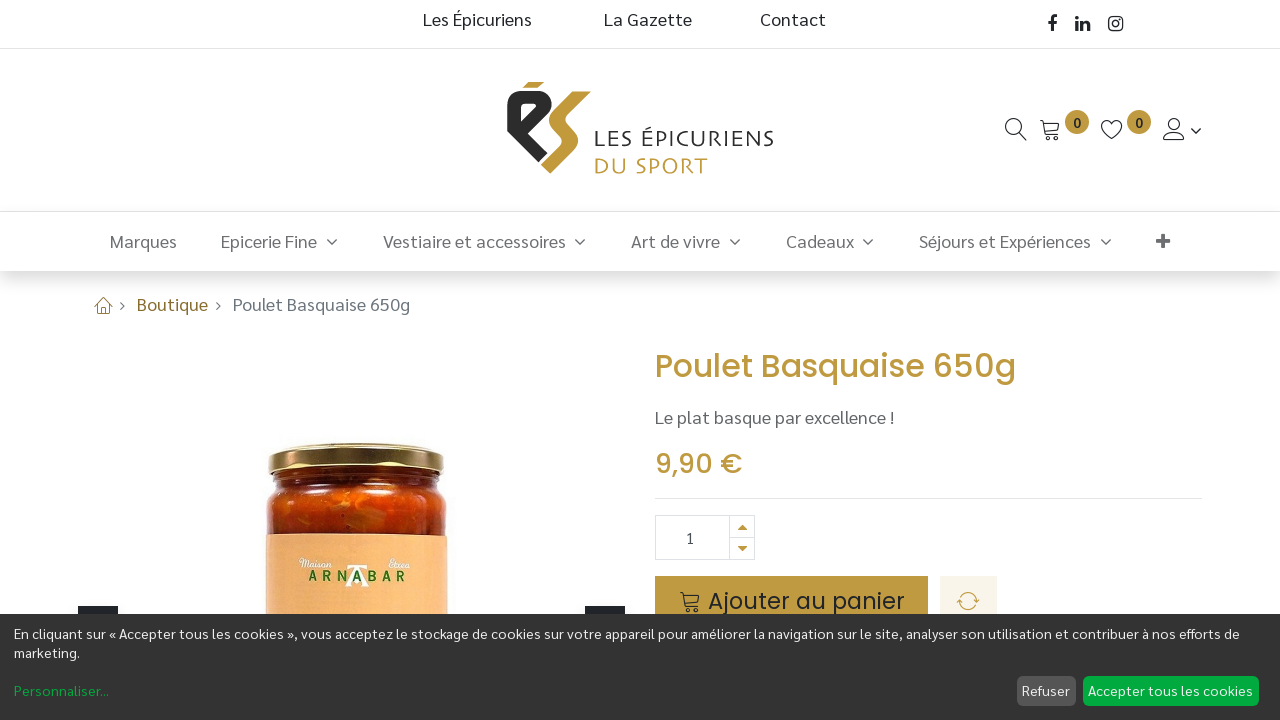

--- FILE ---
content_type: text/html; charset=utf-8
request_url: https://www.les-epicuriens-du-sport.com/shop/12-16204-poulet-basquaise-650g-2969
body_size: 168346
content:

  
  
  
  <!DOCTYPE html>
        
    
            
        
  <html lang="fr-FR" data-website-id="1" data-oe-company-name="Les épicuriens du sport">
            
    
      
      
      
      
        
      
    
    
  <head>
                <meta charset="utf-8"/>
                <meta http-equiv="X-UA-Compatible" content="IE=edge,chrome=1"/>
            <meta name="viewport" content="width=device-width, initial-scale=1, user-scalable=no"/>
    <meta name="generator" content="Odoo"/>
    
    
    
    
    
    
    <meta name="description" content="Le plat basque par excellence ! "/>
    
    
      
      
      
      
        
          
            <meta property="og:type" content="website"/>
          
        
          
            <meta property="og:title" content="Poulet Basquaise 650g"/>
          
        
          
            <meta property="og:site_name" content="Les épicuriens du sport"/>
          
        
          
            <meta property="og:url" content="https://www.les-epicuriens-du-sport.com/shop/12-16204-poulet-basquaise-650g-2969"/>
          
        
          
            <meta property="og:image" content="https://www.les-epicuriens-du-sport.com/web/image/product.template/2969/image_1024?unique=0f83b63"/>
          
        
          
            <meta property="og:description" content="Le plat basque par excellence ! "/>
          
        
      
      
      
      
        
          <meta name="twitter:card" content="summary_large_image"/>
        
          <meta name="twitter:title" content="Poulet Basquaise 650g"/>
        
          <meta name="twitter:image" content="https://www.les-epicuriens-du-sport.com/web/image/product.template/2969/image_1024?unique=0f83b63"/>
        
          <meta name="twitter:description" content="Le plat basque par excellence ! "/>
        
      
    
    
      
      
    
    <link rel="canonical" href="https://www.les-epicuriens-du-sport.com/shop/12-16204-poulet-basquaise-650g-2969"/>
    <link rel="preconnect" href="https://fonts.gstatic.com/" crossorigin=""/>
  
        

                <title>
        Poulet Basquaise 650g | 
        Les épicuriens du sport
      </title>
                <link type="image/x-icon" rel="shortcut icon" href="/web/image/website/1/favicon?unique=561cff4"/>
            <link rel="preload" href="/web/static/lib/fontawesome/fonts/fontawesome-webfont.woff2?v=4.7.0" as="font" crossorigin=""/>
            <link type="text/css" rel="stylesheet" href="/web/content/75381-22997bf/1/web.assets_common.css" data-asset-xmlid="web.assets_common" data-asset-version="22997bf"/>
            <link rel="manifest" href="/pwa/1/manifest.json"/>
            <link rel="apple-touch-icon" sizes="192x192" href="/web/image/website/1/dr_pwa_icon_192/192x192"/>
            <link rel="preload" href="/theme_prime/static/lib/Droggol-Pack-v1.0/fonts/Droggol-Pack.ttf?4iwoe7" as="font" crossorigin=""/>
            <link type="text/css" rel="stylesheet" href="/web/content/75382-a257e99/1/web.assets_frontend.css" data-asset-xmlid="web.assets_frontend" data-asset-version="a257e99"/>
    
  
        

                <script id="web.layout.odooscript" type="text/javascript">
                    var odoo = {
                        csrf_token: "9b3031914971dba6ee894cf311c69a66cb8c066do1800563384",
                        debug: "",
                    };
                </script>
            <script type="text/javascript">
                odoo.dr_theme_config = {"bool_enable_ajax_load": true, "bool_show_bottom_bar_onscroll": false, "bool_display_bottom_bar": false, "bool_mobile_filters": true, "json_zoom": {"zoom_enabled": true, "zoom_factor": 2, "disable_small": true}, "json_category_pills": {"enable": true, "enable_child": true, "hide_desktop": true, "show_title": false, "style": 3}, "json_grid_product": {"show_color_preview": true, "show_quick_view": false, "show_similar_products": true, "show_rating": true}, "json_shop_filters": {"in_sidebar": false, "collapsible": true, "show_category_count": true, "show_attrib_count": false, "hide_attrib_value": true, "show_price_range_filter": true, "price_range_display_type": "pricelist", "show_rating_filter": false, "show_brand_search": true, "show_labels_search": false, "show_tags_search": false, "brands_style": 1, "tags_style": 1}, "bool_sticky_add_to_cart": true, "bool_general_show_category_search": true, "json_general_language_pricelist_selector": {"hide_country_flag": true}, "json_brands_page": {"disable_brands_grouping": false}, "cart_flow": "notification", "json_bottom_bar_config": ["tp_home", "tp_search", "tp_wishlist", "tp_offer", "tp_brands", "tp_category", "tp_orders"], "theme_installed": true, "pwa_active": false, "bool_product_offers": true, "is_public_user": true};
            </script>
        
            <script type="text/javascript">
                odoo.session_info = {"is_admin": false, "is_system": false, "is_website_user": true, "user_id": false, "is_frontend": true, "translationURL": "/website/translations", "cache_hashes": {"translations": "ff85d0cc20010f36934742e4f1b74e8c17966384"}, "lang_url_code": "fr"};
                if (!/(^|;\s)tz=/.test(document.cookie)) {
                    const userTZ = Intl.DateTimeFormat().resolvedOptions().timeZone;
                    document.cookie = `tz=${userTZ}; path=/`;
                }
            </script>
            
            <script type="text/javascript">
                    window.klaroDefault = {};
                
                    window.klaroDefault.privacyPolicy = '/cookie-policy';
                
                    window.klaroDefault.domainPath = '/';
                
                    window.klaroDefault.domain = 'les-epicuriens-du-sport.com';
                
            </script>
        <script defer="defer" type="text/javascript" src="/web/content/73881-a9e7572/1/web.assets_common_minimal_js.js" data-asset-xmlid="web.assets_common_minimal_js" data-asset-version="a9e7572"></script>
            <script defer="defer" type="text/javascript" src="/web/content/73882-05c0e81/1/web.assets_frontend_minimal_js.js" data-asset-xmlid="web.assets_frontend_minimal_js" data-asset-version="05c0e81"></script>
            
        
    
            <script defer="defer" type="text/javascript" data-src="/web/content/75384-6972d45/1/web.assets_common_lazy.js" data-asset-xmlid="web.assets_common_lazy" data-asset-version="6972d45"></script>
            <meta name="theme-color" content="#FFFFFF"/>
            <meta name="mobile-web-app-capable" content="yes"/>
            <meta name="apple-mobile-web-app-title" content="Les Ã©picuriens du sport"/>
            <meta name="apple-mobile-web-app-capable" content="yes"/>
            <meta name="apple-mobile-web-app-status-bar-style" content="default"/>
            <script defer="defer" type="text/javascript" data-src="/web/content/75385-b35bf79/1/web.assets_frontend_lazy.js" data-asset-xmlid="web.assets_frontend_lazy" data-asset-version="b35bf79"></script>
    
  
        

                
            
        
    </head>
            
            <script>(function(w,d,s,l,i){w[l]=w[l]||[];w[l].push({'gtm.start':
                new Date().getTime(),event:'gtm.js'});var f=d.getElementsByTagName(s)[0],
                j=d.createElement(s),dl=l!='dataLayer'?'&l='+l:'';j.async=true;j.src=
                'https://www.googletagmanager.com/gtm.js?id='+i+dl;f.parentNode.insertBefore(j,f);
                })(window,document,'script','dataLayer','GTM-W3L7WBX');</script>
             
        
            <body class="">
                
    
  
            
            
        
            
            	
        <section id="sh_website_popup_modal_tmpl_1_style">
            
        </section>
    
            	
            	
            	
            	
            	            	
            
        <div id="wrapwrap" class="   ">
                
            
            
        <header id="top" data-anchor="true" data-name="Header" class=" ">
                    <div class="tp-preheader">
      <div class="container">
        <div class="row justify-content-lg-between justify-content-center align-items-center">
          <div class="col-auto py-2 d-none d-lg-block">
            
        
        
        
        
        
        

        
    
          </div>
          <div class="col-auto py-2 d-none d-lg-block">
            
          </div>
          <div class="col-auto py-2 d-none d-lg-block pb0 pt4 col-lg-6">
            <ul class="list-inline mb-0">
              <p>&nbsp; &nbsp; &nbsp; &nbsp; &nbsp; &nbsp; &nbsp; &nbsp; &nbsp;<a href="/les-epicuriens" data-original-title="" title="">Les Épicuriens</a>&nbsp; &nbsp; &nbsp; &nbsp; &nbsp; &nbsp; &nbsp; &nbsp; &nbsp;&nbsp;<a href="/la-gazette" data-original-title="" title="" aria-describedby="tooltip29400">La Gazette&nbsp;</a>&nbsp; &nbsp; &nbsp; &nbsp; &nbsp; &nbsp; &nbsp; &nbsp;&nbsp;<font style="font-size: 18px;"><a href="/contactez-nous" data-original-title="" title="">Contact</a>&nbsp;&nbsp;&nbsp;&nbsp;&nbsp;&nbsp;&nbsp;&nbsp; &nbsp; &nbsp; &nbsp;&nbsp;&nbsp; </font><a href="/les-epicuriens" data-original-title="" title="" aria-describedby="tooltip963960"><font style="font-size: 18px;" data-original-title="" title="" aria-describedby="tooltip318987">&nbsp;</font></a></p>
            </ul>
          </div>
          <div class="col-auto py-2 col-lg-2">
            <div class="s_share no_icon_color" data-name="Social Media">
              <a href="https://www.facebook.com/Les-Epicuriens-du-sport-111729234676398" class="s_share_facebook" target="_blank" data-original-title="" title="" aria-describedby="tooltip570102">
                <i class="fa fa-facebook m-1" data-original-title="" title="" aria-describedby="tooltip832293"></i>
              </a>
              <a href="https://www.linkedin.com/company/les-epicuriens-du-sport" class="s_share_linkedin" target="_blank">
                <i class="fa fa-linkedin m-1" data-original-title="" title="" aria-describedby="tooltip292515"></i>
              </a>
              <a href="https://www.instagram.com/lesepicuriensdusport/?hl=fr" class="s_share_instagram" target="_blank" data-original-title="" title="" aria-describedby="tooltip237067">
                <i class="fa fa-instagram m-1"></i>
              </a>
            </div>
          </div>
        </div>
      </div>
    </div>
    <div class="tp-header">
      <div class="container">
        <div class="row justify-content-center justify-content-lg-between align-items-center">
          <div class="col-4 py-3 pb0 pt8">
            <div class="align-items-center media">
              <div class="media-body pl-3">
                <h5 class="mb-0">
                  <br/>
                </h5>
              </div>
            </div>
          </div>
          <div class="col-4 text-center py-3">
            
            
    <a href="/" class="navbar-brand logo d-none d-lg-inline-block mx-auto">
            <span role="img" aria-label="Logo of Les épicuriens du sport" title="Les épicuriens du sport"><img src="/web/image/website/1/logo/Les%20%C3%A9picuriens%20du%20sport?unique=561cff4" class="img img-fluid" alt="Les épicuriens du sport" loading="lazy"/></span>
        </a>
    

          </div>
          <div class="col-4 py-3 text-right">
            <ul class="list-inline m-0 tp-account-info">
              
        <li class="list-inline-item">
            <a href="#" class="tp-search-sidebar-action" data-placement="bottom" aria-label="Recherche" data-search="">
                <i class="dri dri-search o_not_editable"></i>
            </a>
            
        </li>

        
        <li class="list-inline-item">
            <a class="o_wsale_my_cart tp-cart-sidebar-action" href="/shop/cart">
                <i class="dri dri-cart o_not_editable"></i>
                <sup class="my_cart_quantity badge badge-primary mb-0 font-weight-bold" data-order-id="">0</sup>
            </a>
            
        </li>

        
        <li class="list-inline-item">
            <a class="o_wsale_my_wish" href="/shop/wishlist">
                <i class="dri dri-wishlist o_not_editable"></i>
                <sup class="my_wish_quantity o_animate_blink badge badge-primary">0</sup>
            </a>
            
        </li>

        
        <li class="list-inline-item o_not_editable ">
            <div class="dropdown">
                <a href="#" class="dropdown-toggle" data-toggle="dropdown" aria-label="Informations de Compte"><i class="dri dri-user "></i></a>
                
                <div class="dropdown-menu dropdown-menu-right" role="menu">
                    <div class="dropdown-header">Invité (e)</div>
                    <a href="/web/login" role="menuitem" class="dropdown-item">Connexion</a>
                    <div class="dropdown-divider"></div>
                    <a href="/shop/cart" role="menuitem" class="dropdown-item">Mon Panier</a>
                    <a href="/shop/wishlist" role="menuitem" class="dropdown-item">Liste de Souhaits (<span class="tp-wishlist-counter">0</span>)</a>
                </div>
            </div>
            
        </li>
    
    
            </ul>
          </div>
        </div>
      </div>
    </div>
    <nav data-name="Navbar" class="navbar navbar-expand-lg navbar-light o_colored_level o_cc shadow-sm">
      <div id="top_menu_container" class="container justify-content-between">
        
        
        <button class="navbar-toggler tp-navbar-toggler collapsed" type="button" data-toggle="collapse" aria-label="Menu" data-target="#top_menu_collapse">
            <span class="icon-bar top-bar o_not_editable"></span>
            <span class="icon-bar middle-bar o_not_editable"></span>
            <span class="icon-bar bottom-bar o_not_editable"></span>
        </button>
    
        
        
    <a href="/" class="navbar-brand logo d-lg-none o_offcanvas_logo_container">
            <span role="img" aria-label="Logo of Les épicuriens du sport" title="Les épicuriens du sport"><img src="/web/image/website/1/logo/Les%20%C3%A9picuriens%20du%20sport?unique=561cff4" class="img img-fluid" alt="Les épicuriens du sport" loading="lazy"/></span>
        </a>
    

        
        
        
        <div class="tp-account-info">
            <a class="o_wsale_my_cart tp-cart-sidebar-action d-lg-none" href="/shop/cart">
                <i class="dri dri-cart o_not_editable"></i>
                <sup class="my_cart_quantity badge badge-primary mb-0 font-weight-bold" data-order-id="">0</sup>
            </a>
        </div>
    
        
        <div id="top_menu_collapse" class="collapse navbar-collapse order-last order-lg-0">
          
    <ul id="top_menu" class="nav navbar-nav o_menu_loading flex-grow-1">
        
            
            
            
              
    
            
        
    <li class="nav-item">
        <a role="menuitem" href="/marques" class="nav-link ">
            
            
        <span>Marques</span>
            
        
        </a>
    </li>
    

            
              
    
            
        
    
    <li class="nav-item dropdown  position-static">
        <a data-toggle="dropdown" class="nav-link dropdown-toggle o_mega_menu_toggle" href="/epicerie-fine">
                    <span>Epicerie Fine</span>
                </a>
            <div data-name="Mega Menu" class="dropdown-menu o_mega_menu carlos_danger_31 dropdown-menu-left">

































































































































































































































































































































































































































































































































































































































































































































































































    

























































































































































































































































































































































































































































































<section class="s_mega_menu_8 tp-mega-menu o_colored_level undefined" data-snippet="s_mega_menu_8" data-name="Mega Menu - 8" style="">
        <div class="container">
          <div class="row">
            <div class="col-12 pt24 pb24 o_colored_level col-lg-3 d-none d-md-block" style="">
              <div class="position-relative tp-banner-block o_colored_level undefined oe_img_bg" style='background-image: url("/web/image/8678-56562724/Univers%20Gastro.png");' data-original-id="7961" data-original-src="/web/image/7961-372def03/Univers%20Gastro.png" data-mimetype="image/png" data-resize-width="1587">
                <div class="text-center tp-banner-text">
                  <h4 class="mb-1"><font style="color: rgb(18, 20, 22); font-size: 18px;">Gourmand &amp; Gouleyant </font><br></h4>
                  <a href="/gourmand-et-gouleyant" data-original-title="" title="" aria-describedby="tooltip195863" class="btn btn-fill-primary">Succombez à la tentation</a>
                </div>
              </div>
            </div>
            <div class="col-12 pt24 pb24 o_colored_level col-lg-9" style="">
              <div class="row">
                <div class="col-12 o_colored_level pt0 col-lg-2" style="">
                  <h6 class="mb-1" style=""><font face="Sarabun, Odoo Unicode Support Noto, sans-serif" color="#c09a41">Gastronomie</font></h6><h6 class="mb-1" style="color: rgb(33, 37, 41);"><font class="text-o-color-1"><div class="s_hr pt4 pb4" data-name="Separator" style='color: rgb(33, 37, 41); font-family: Sarabun, "Odoo Unicode Support Noto", sans-serif; font-size: 16px;'><hr class="border-primary w-50" style="width: 64.4097px;"></div><ul class="list-unstyled tp-megamenu-list-dark" style='color: rgb(33, 37, 41); font-family: Sarabun, "Odoo Unicode Support Noto", sans-serif; font-size: 16px;'></ul></font></h6>
                  <ul class="list-unstyled tp-megamenu-list-dark"><li><a href="/epicerie-fine-gastronomie-caviars" data-original-title="" title="" aria-describedby="tooltip953937" class="focus-visible">Caviars</a></li><li><font><ul class="list-unstyled tp-megamenu-list-dark" style="color: rgb(33, 37, 41);"><a href="/shop/category/epicerie-fine-gastronomie-truffes-205" class="focus-visible" data-original-title="" title="" aria-describedby="tooltip953937"></a><li><a href="/shop/category/epicerie-fine-gastronomie-truffes-205" class="focus-visible" data-original-title="" title="" aria-describedby="tooltip953937"></a><a href="/epicerie-fine-gastronomie-truffes">Truffes</a></li></ul></font></li><li><a href="/epicerie-fine-gastronomie-chocolats" data-original-title="" title="" aria-describedby="tooltip96452">Chocolats</a></li><li><a href="/epicerie-fine-gastronomie-huiles-et-vinaigres" data-original-title="" title="" aria-describedby="tooltip653593" class="focus-visible" data-focus-visible-added="" style="">Huiles et Vinaigres</a></li><li><a href="/epicerie-fine-gastronomie-viande-cochonaille" data-original-title="" title="" aria-describedby="tooltip499690">Viandes &amp; Cochonnailles</a><a href="/shop/category/epicerie-fine-gastronomie-viande-cochonaille-208" data-original-title="" title=""><font style="font-size: 18px;" data-original-title="" title="" aria-describedby="tooltip118089"><br></font></a></li><li><a href="/epicerie-fine-gastronomie-pates-terrines-et-rillettes-">Pâtés terrines et rillettes</a></li><li><a href="/epicerie-fine-gastronomie-plats-cuisines">Plats cuisinés</a></li><li><a href="/epicerie-fine-gastronomie-Produits-de-la-mer">Produits de la mer</a></li><li><a href="/epicerie-fine-gastronomie-douceurs-sucrees" data-original-title="" title="" aria-describedby="tooltip386108">Douceurs sucrées</a></li></ul>
                </div><div class="col-12 o_colored_level col-lg-2 pt0" style="">
                  <h6 class="mb-1" style="color: rgb(33, 37, 41);"><span style='color: rgb(192, 154, 65); font-family: Sarabun, "Odoo Unicode Support Noto", sans-serif;'>Vin</span><br></h6><h6 class="mb-1" style="color: rgb(33, 37, 41);"><font class="text-o-color-1"><div class="s_hr pt4 pb4" data-name="Separator" style='color: rgb(33, 37, 41); font-family: Sarabun, "Odoo Unicode Support Noto", sans-serif; font-size: 16px;'><hr class="border-primary w-50" style="width: 64.4097px;"></div><ul class="list-unstyled tp-megamenu-list-dark" style='color: rgb(33, 37, 41); font-family: Sarabun, "Odoo Unicode Support Noto", sans-serif; font-size: 16px;'></ul></font></h6>
                  <ul class="list-unstyled tp-megamenu-list-dark"><li><a href="/epicerie-fine-vin-vin-rouge" data-original-title="" title="" aria-describedby="tooltip953937" class="focus-visible">Vin rouge</a></li><li><a href="/epicerie-fine-vin-vin-blanc">Vin blanc</a></li><li><a href="/epicerie-fine-vin-vin-rose" data-original-title="" title="" aria-describedby="tooltip946021">Vin rosé</a></li><li><a href="/epicerie-fine-vin-vins-bio">Vins Bio</a></li><li><a href="/epicerie-fine-vin-champagne" data-original-title="" title="" aria-describedby="tooltip701238">Champagne</a></li></ul>
                </div>
                <div class="col-12 o_colored_level pt0 col-lg-2" style=""><h6 class="mb-1"><font face="Sarabun, Odoo Unicode Support Noto, sans-serif" color="#c09a41">Spiritueux</font></h6><div class="s_hr pt4 pb4" data-name="Separator"><hr class="border-primary w-50"></div><ul class="list-unstyled tp-megamenu-list-dark"><li><a href="/epicerie-fine-spiritueux-whisky" data-original-title="" title="" aria-describedby="tooltip140534" class="focus-visible">Whisky</a></li><li><a href="/epicerie-fine-spiritueux-rhum" data-original-title="" title="" aria-describedby="tooltip140534" class="focus-visible">Rhum</a></li><li><a href="/epicerie-fine-spiritueux-gin" data-original-title="" title="" aria-describedby="tooltip140534" class="focus-visible">Gin</a></li><li><a href="/epicerie-fine-spiritueux-cognac" data-original-title="" title="" aria-describedby="tooltip932592">C</a>ognac</li><li><a href="/shop/category/epicerie-fine-spiritueux-liqueurs" class="focus-visible" data-original-title="" title="" aria-describedby="tooltip932592">Liqueurs</a></li></ul></div><div class="col-12 o_colored_level pt0 col-lg-3" style=""><h6 class="mb-1"><font face="Sarabun, Odoo Unicode Support Noto, sans-serif" color="#c09a41">Autres Boissons</font></h6><div class="s_hr pt4 pb4" data-name="Separator"><hr class="border-primary w-50"></div><ul class="list-unstyled tp-megamenu-list-dark"><li><a href="/epicerie-fine-cocktails" class="focus-visible" data-original-title="" title="" aria-describedby="tooltip932592">Cocktails</a></li><li><a href="/epicerie-fine-aperitifs" class="focus-visible" data-original-title="" title="" aria-describedby="tooltip932592">Apéritifs</a></li><li><a href="/epicerie-fine-boissons-sans-alcool" class="focus-visible" data-original-title="" title="" aria-describedby="tooltip932592">Boissons sans alcool</a></li></ul></div></div>
            </div>
            
          </div>
        </div>
      </section></div>
    </li>

            
              
    
            
        
    
    <li class="nav-item dropdown  position-static">
        <a data-toggle="dropdown" class="nav-link dropdown-toggle o_mega_menu_toggle" href="/">
                    <span>Vestiaire et accessoires</span>
                </a>
            <div data-name="Mega Menu" class="dropdown-menu o_mega_menu dropdown-menu-left"><section class="s_mega_menu_8 tp-mega-menu o_colored_level" data-snippet="s_mega_menu_8" data-name="Mega Menu - 8">
            <div class="container">
                <div class="row">
                    <div class="col-12 pt24 pb24 col-lg-3">
                        <div class="position-relative tp-banner-block o_colored_level oe_img_bg" style='background-position: 0% 97.619%; background-image: url("[data-uri]");'>
                            <div class="tp-banner-text text-center">
                                <h4 class="mb-1">Nos Blousons</h4>
                                
                                <a href="/vestiaire-blousons" class="btn btn-primary btn-sm" data-original-title="" title="" aria-describedby="tooltip768224">Découvrez</a>
                            </div>
                        </div>
                    </div>
                    <div class="col-12 pt24 pb24 col-lg-6">
                        <div class="row">
                            <div class="col-12 col-lg-4">
                                <h6 class="mb-1 o_default_snippet_text">
                                    <br></h6><h6 class="mb-1">Vestiaire</h6>
                                <div class="s_hr pt4 pb4" data-name="Separator">
                                    <hr class="border-primary w-50">
                                </div>
                                <ul class="list-unstyled tp-megamenu-list-dark">
                                    <li><a href="/vestiaire-blousons" data-original-title="" title="" aria-describedby="tooltip136243">Blousons</a></li>
                                    
                                    <li><a href="/vestiaire-et-accessoire-vestiaire-polo" data-original-title="" title="" aria-describedby="tooltip952749">Polo</a></li>
                                    <li><a href="/vestiaire-et-accessoire-vestiaire-vestes-de-sport" data-original-title="" title="">Vestes de sport</a></li>
                                    <li><a href="/vestiaire-et-accessoire-vestiaire-pulls" data-original-title="" title="" aria-describedby="tooltip988278">Pulls, gilets</a></li>
                                    <li><a href="/vestiaire-et-accessoire-vestiaire-sweatshirt" data-original-title="" title="" aria-describedby="tooltip55224">Sweatshirt</a></li>
                                    
                                    <li><a href="/vestiaire-et-accessoire-vestiaire-t-shirts" data-original-title="" title="" aria-describedby="tooltip621819">T-Shirts</a></li>
                                </ul>
                            </div>
                            
                            <div class="col-12 col-lg-4 offset-lg-4">
                                <h6 class="mb-1 o_default_snippet_text">
                                    <br></h6><h6 class="mb-1">Accessoires
                                </h6>
                                <div class="s_hr pt4 pb4" data-name="Separator">
                                    <hr class="border-primary w-50">
                                </div>
                                <ul class="list-unstyled tp-megamenu-list-dark">
                                    <li><a href="/vestiaire-et-accessoire-accessoire-sacs" data-original-title="" title="" aria-describedby="tooltip137691">Sacs</a></li>
                                    <li><a href="/vestiaire-et-accessoire-accessoire-etuis-et-portefeuilles" data-original-title="" title="" aria-describedby="tooltip635369">Étuis et portefeuilles</a></li>
                                    
                                    <li><a href="/vestiaire-et-accessoire-accessoire-lunettes-de-soleil" data-original-title="" title="" aria-describedby="tooltip590902">Lunettes de soleil</a></li>
                                    <li><a href="/vestiaire-et-accessoire-accessoire-montres" data-original-title="" title="" aria-describedby="tooltip566572">Montres</a></li><li><a href="/vestiaire-et-accessoire-accessoire-joaillerie" data-original-title="" title="" aria-describedby="tooltip73099">Joaillerie</a></li><li><a href="/vestiaire-et-accessoire-accessoire-gants" data-original-title="" title="" aria-describedby="tooltip675292">Gants</a></li><li><a href="/vestiaire-et-accessoire-accessoire-ceintures" data-original-title="" title="" aria-describedby="tooltip718897">Ceintures</a></li><li><a href="/vestiaire-et-accessoire-accessoire-casquettes-et-chapeaux" data-original-title="" title="" aria-describedby="tooltip403485">Casquettes et chapeaux</a></li><li><a href="/vestiaire-et-accessoire-accessoire-foulards-et-echarpes" data-original-title="" title="" aria-describedby="tooltip904021">Foulards et écharpes</a></li>
                                </ul>
                            </div>
                            
                        </div>
                    </div>
                    <div class="col-12 pt24 pb24 col-lg-3">
                        <div class="position-relative tp-banner-block o_colored_level oe_img_bg" style='background-position: 100% 0%; background-image: url("[data-uri]");'>
                            <div class="tp-banner-text text-center">
                                <h4 class="mb-1">Nos Sacs</h4>
                                <a href="/vestiaire-et-accessoire-accessoire-sacs" class="btn btn-primary btn-sm" data-original-title="" title="" aria-describedby="tooltip385004">Découvrez</a>
                            </div>
                        </div>
                    </div>
                </div>
            </div>
        </section>
    
</div>
    </li>

            
              
    
            
        
    
    <li class="nav-item dropdown  position-static">
        <a data-toggle="dropdown" class="nav-link dropdown-toggle o_mega_menu_toggle" href="/shop/category/art-de-vivre-316">
                    <span>Art de vivre</span>
                </a>
            <div data-name="Mega Menu" class="dropdown-menu o_mega_menu dropdown-menu-left"><section class="s_mega_menu_8 tp-mega-menu o_colored_level" data-snippet="s_mega_menu_8" data-name="Mega Menu - 8" style="">
            <div class="container">
                <div class="row">
                    <div class="col-12 pt24 pb24 col-lg-6">
                        <div class="position-relative tp-banner-block o_colored_level oe_img_bg" style='background-position: 0% 100%; background-image: url("/web/image/61689-3dd612bd/cover_image.jpeg?access_token=1f43eba3-82a1-47ca-ba6b-8cf238aac37f");' data-original-id="61688" data-original-src="/web/image/61688-7a0f3693/cover_image.jpeg" data-mimetype="image/jpeg" data-resize-width="943" data-quality="100">
                            <div class="tp-banner-text text-center">
                                <h4 class="mb-1">Tout l'Art de Vivre</h4>
                                
                                <a href="/shop/category/art-de-vivre-316" class="btn btn-primary btn-sm" data-original-title="" title="" aria-describedby="tooltip674824">Découvrir</a>
                            </div>
                        </div>
                    </div>
                    <div class="col-12 pt24 pb24 col-lg-6">
                        <div class="row">
                            <div class="col-12 col-lg-4">
                                <h6 class="mb-1" style="color: rgb(33, 37, 41);">Art de Vivre</h6><h6 class="mb-1" style="color: rgb(33, 37, 41);"><div class="s_hr pt4 pb4" data-name="Separator" style='font-family: Sarabun, "Odoo Unicode Support Noto", sans-serif;'><hr class="border-primary w-50" style="width: 101.632px;"></div><ul class="list-unstyled tp-megamenu-list-dark" style='font-family: Sarabun, "Odoo Unicode Support Noto", sans-serif;'><li><a href="/art-de-vivre-couteaux" data-original-title="" title="">Couteau</a></li><li><a href="/art-de-vivre-cuisine-de-plein-air" data-original-title="" title="" aria-describedby="tooltip585819">Cuisine de plein air</a></li><li><a href="/art-de-vivre-beaux-livres" data-original-title="" title="" aria-describedby="tooltip967041">Beaux livres</a></li><li><a href="/art-de-vivre-art-et-decorations" data-original-title="" title="" aria-describedby="tooltip521601">Art et décoration</a></li></ul></h6><ul class="list-unstyled tp-megamenu-list-dark">
                                </ul>
                            </div>
                            
                            
                            
                        </div>
                    </div>
                    
                </div>
            </div>
        </section>
    
</div>
    </li>

            
              
    
            
        
    
    <li class="nav-item dropdown  position-static">
        <a data-toggle="dropdown" class="nav-link dropdown-toggle o_mega_menu_toggle" href="/">
                    <span>Cadeaux</span>
                </a>
            <div data-name="Mega Menu" class="dropdown-menu o_mega_menu dropdown-menu-left">
    













<section class="s_mega_menu_8 tp-mega-menu o_colored_level" data-snippet="s_mega_menu_8" data-name="Mega Menu - 8" style="">
            <div class="container">
                <div class="row">
                    <div class="col-12 pt24 pb24 col-lg-4">
                        <div class="position-relative tp-banner-block o_colored_level oe_img_bg" style='background-position: 100% 68.9189%; background-image: url("/web/image/61644-1c67518c/bunnahabhain%20%281%29.jpg?access_token=5cf56617-09ee-4a0d-9f62-26c5b83266cf");' data-original-id="61643" data-original-src="/web/image/61643-5dc14986/bunnahabhain%20%281%29.jpg" data-mimetype="image/jpeg" data-resize-width="1123">
                            <div class="tp-banner-text text-center">
                                <h4 class="mb-1">Guide Cadeaux</h4>
                                
                                <a href="/Cadeaux" class="btn btn-primary btn-lg" data-original-title="" title="" aria-describedby="tooltip55948">Découvrir</a>
                            </div>
                        </div>
                    </div>
                    <div class="col-12 pt24 pb24 col-lg-4" style="">
                        <div class="row">
                            <div class="col-12 col-lg-5">
                                <h6 class="mb-1"> Par prix</h6>
                                <div class="s_hr pt4 pb4" data-name="Separator"><hr class="border-primary w-50"></div>
                                <ul class="list-unstyled tp-megamenu-list-dark">
                                    
                                    <li><a href="/cadeaux-moins-de-30-euros" data-original-title="" title="" aria-describedby="tooltip959235">Moins de 30€</a></li><li><a href="/cadeaux-entre-30-et-75-euros" data-original-title="" title="" aria-describedby="tooltip636308">30€ - 75€</a></li>
                                    <li><a href="/cadeaux-entre-75-et-150-euros" data-original-title="" title="" aria-describedby="tooltip899125">75€ - 150€</a></li>
                                    <li><a href="/cadeaux-entre-150-et-250-euros" data-original-title="" title="" aria-describedby="tooltip428997">150€ - 250€</a></li>
                                    <li><a href="/cadeaux-plus-de-250-euros" data-original-title="" title="" aria-describedby="tooltip699103">Plus de 250€</a></li>
                                    
                                </ul>
                            </div>
                            <div class="col-12 col-lg-6">
                                <h6 class="mb-1">
                                    Pour Lui</h6>
                                <div class="s_hr pt4 pb4" data-name="Separator">
                                    <hr class="border-primary w-50">
                                </div>
                                <ul class="list-unstyled tp-megamenu-list-dark">
                                    <li><a href="/shop/category/cadeaux-pour-lui-pour-amateur-de-rugby-289" data-original-title="" title="">Pour amateur de Rugby</a></li>
                                    <li><a href="/shop/category/cadeaux-pour-lui-pour-amateur-de-golf-290">Pour amateur de Golf</a></li>
                                    <li><a href="/shop/category/cadeaux-pour-lui-pour-amateur-de-sports-mecaniques-291" data-original-title="" title="" aria-describedby="tooltip552692">Pour amateurs de sports Mécaniques</a></li>
                                    
                                </ul>
                            </div>
                            
                            
                        </div>
                    </div><div class="col-12 pb0 pt24 col-lg-4" style="">
                        <div class="row">
                            <div class="col-12 col-lg-6">
                                <h6 class="mb-1"> Coffrets Cadeaux</h6>
                                <div class="s_hr pt4 pb4" data-name="Separator"><hr class="border-primary w-50"></div>
                                <ul class="list-unstyled tp-megamenu-list-dark">
                                    
                                    <li><a href="/shop/category/cadeaux-coffrets-cadeaux-idees-cadeaux-caves-329">Idées cadeaux caves</a></li><li><a href="/shop/category/cadeaux-coffrets-cadeaux-idees-cadeaux-epicerie-330">Idées cadeaux épicerie</a></li>
                                    <li><a href="/shop/category/cadeaux-coffrets-cadeaux-coffret-cadeaux-331">Coffret cadeaux</a></li>
                                    
                                    
                                </ul>
                            </div>
                            
                            
                            
                        </div>
                    </div>
                    
                </div>
            </div>
        </section></div>
    </li>

            
              
    
            
        
    
    <li class="nav-item dropdown  position-static">
        <a data-toggle="dropdown" class="nav-link dropdown-toggle o_mega_menu_toggle" href="/shop/category/sejours-et-experiences-313">
                    <span>Séjours et Expériences</span>
                </a>
            <div data-name="Mega Menu" class="dropdown-menu o_mega_menu dropdown-menu-right"><section class="s_mega_menu_8 tp-mega-menu o_colored_level" data-snippet="s_mega_menu_8" data-name="Mega Menu - 8" style="">
            <div class="container">
                <div class="row">
                    <div class="col-12 pt24 pb24 col-lg-6" style="">
                        <div class="position-relative tp-banner-block o_colored_level oe_img_bg" style='background-position: 0% 0%; background-image: url("/web/image/64600-3fb7c167/Sans%20titre%20-%202023-03-31T110159.395%20%281%29.png");' data-original-id="64599" data-original-src="/web/image/64599-bbd0e77d/Sans%20titre%20-%202023-03-31T110159.395%20%281%29.png" data-mimetype="image/png" data-resize-width="669">
                            <div class="tp-banner-text text-center">
                                <h4 class="mb-1">Cours de pilotage sur circuit</h4>
                                <a href="/classic-racing-school" class="btn btn-primary btn-lg" data-original-title="" title="" aria-describedby="tooltip873933">Découvrir</a>
                            </div>
                        </div>
                    </div>
                    <div class="col-12 pt24 pb24 col-lg-6">
                        <div class="row">
                            <div class="col-12 col-lg-4">
                                <h6 class="mb-1" style="color: rgb(33, 37, 41);">Séjours</h6><h6 class="mb-1"><div class="s_hr pt4 pb4" data-name="Separator" style='font-family: Sarabun, "Odoo Unicode Support Noto", sans-serif;'><hr class="border-primary w-25 mr-auto" style="width: 54.3056px;"></div><ul class="list-unstyled tp-megamenu-list-dark" style='font-family: Sarabun, "Odoo Unicode Support Noto", sans-serif;'><li><a href="/le-mans-classic" data-original-title="" title="" aria-describedby="tooltip129545">100 ans Le Mans Classic</a></li></ul><ul class="list-unstyled tp-megamenu-list-dark" style='font-family: Sarabun, "Odoo Unicode Support Noto", sans-serif;'><li><a href="/viree-nicoise">Virée Niçoise - Rallye Classic Cars</a></li></ul></h6><p><br></p><p><br></p><ul class="list-unstyled tp-megamenu-list-dark">
                                </ul>
                            </div>
                            <div class="col-12 col-lg-4">
                                <h6 class="mb-1" style="color: rgb(33, 37, 41);">Expériences</h6><h6 class="mb-1"><div class="s_hr pt4 pb4" data-name="Separator" style='font-family: Sarabun, "Odoo Unicode Support Noto", sans-serif;'><hr class="border-primary w-25 mr-auto" style="width: 54.3056px;"></div><ul class="list-unstyled tp-megamenu-list-dark" style='font-family: Sarabun, "Odoo Unicode Support Noto", sans-serif;'><li><a href="/masterclass-degustation-de-whiskys">Masterclass dégustation de Whiskys</a></li><li><a href="/degustation-fromages-francais-patisserie-francaise-et-whisky-francais">Dégustation fromages, pâtisserie et Whisky</a></li><li><a href="/diner-degustation-accords-mets-et-whiskys" data-original-title="" title="" aria-describedby="tooltip810523">Diner dégustations Mets et Whisky</a></li></ul><ul class="list-unstyled tp-megamenu-list-dark" style='font-family: Sarabun, "Odoo Unicode Support Noto", sans-serif;'><li><a href="/classic-racing-school">Cours de pilotage en ancienne sur circuit</a></li></ul><ul class="list-unstyled tp-megamenu-list-dark" style='font-family: Sarabun, "Odoo Unicode Support Noto", sans-serif;'><li><br></li></ul></h6><ul class="list-unstyled tp-megamenu-list-dark">
                                </ul>
                            </div>
                            
                            
                        </div>
                    </div>
                    
                </div>
            </div>
        </section>
    
</div>
    </li>

            
              
    
            
        
    <li class="nav-item">
        <a role="menuitem" href="/shop/category/promotions-333" class="nav-link ">
            
            
        <span>Promotions</span>
            
        
        </a>
    </li>
    

            
          
    </ul>

        </div>
      </div>
    </nav>
  </header>
                <main>
                    
            
        
    
    
    <div class="my-1 my-md-2">
      <div class="container">
        <div class="row">
          <div class="col-12">
            <ol class="breadcrumb mb-0 bg-transparent">
              <li class="breadcrumb-item">
                <a href="/">
                  <i class="dri dri-home-l"></i>
                </a>
              </li>
              <li class="breadcrumb-item">
                <a href="/shop">Boutique</a>
              </li>
              
              <li class="breadcrumb-item active">
                <span>Poulet Basquaise 650g</span>
              </li>
            </ol>
          </div>
        </div>
      </div>
    </div>
  <div itemscope="itemscope" itemtype="http://schema.org/Product" id="wrap" class="js_sale ecom-zoomable zoomodoo-next ecom-zoomable zoomodoo-next" data-ecom-zoom-auto="1">
      <section id="product_detail" class="container oe_website_sale " data-view-track="1">
        
        <div class="row">
          <div class="col-12 col-lg-6 pb-2">
            
        
        <div id="o-carousel-product" class="carousel slide sticky-top tp-drift-zoom tp-product-detail-carousel" data-ride="carousel" data-interval="0">
            <div class="carousel-outer position-relative">
                <div class="carousel-inner h-100">
                    
                        <div class="carousel-item h-100 active">
                            <div class="d-flex align-items-center justify-content-center h-100">
                <div class="d-flex align-items-center justify-content-center h-100 position-relative"><img src="/web/image/product.product/3594/image_1024/%5B12-16204%5D%20Poulet%20Basquaise%20650g?unique=0f83b63" itemprop="image" class="img img-fluid product_detail_img mh-100 tp-drift-zoom-img" alt="Poulet Basquaise 650g" loading="lazy"/></div>
            </div>
            </div>
                    
                        <div class="carousel-item h-100">
                            <div class="d-flex align-items-center justify-content-center h-100">
                <div class="d-flex align-items-center justify-content-center h-100 position-relative"><img src="/web/image/product.image/482/image_1024/Poulet%20Basquaise%20650g?unique=fb9e11c" itemprop="image" class="img img-fluid product_detail_img mh-100 tp-drift-zoom-img" alt="Poulet Basquaise 650g" loading="lazy"/></div>
            </div>
            </div>
                    
                </div>
                
                    <a class="carousel-control-prev" href="#o-carousel-product" role="button" data-slide="prev">
                        <span class="fa fa-chevron-left p-2" role="img" aria-label="Précédent" title="Précédent"></span>
                    </a>
                    <a class="carousel-control-next" href="#o-carousel-product" role="button" data-slide="next">
                        <span class="fa fa-chevron-right p-2" role="img" aria-label="Suivant" title="Suivant"></span>
                    </a>
                
            </div>
            <div class="d-none d-md-block text-center">
                <ol class="carousel-indicators d-inline-block position-static mx-auto my-0 text-left">
                    <li data-target="#o-carousel-product" class="d-inline-block m-1 align-top active" data-slide-to="0">
                        <div><img src="/web/image/product.product/3594/image_128/%5B12-16204%5D%20Poulet%20Basquaise%20650g?unique=0f83b63" class="img o_image_64_contain" alt="Poulet Basquaise 650g" loading="lazy"/></div>
                        
                    </li><li data-target="#o-carousel-product" class="d-inline-block m-1 align-top " data-slide-to="1">
                        <div><img src="/web/image/product.image/482/image_128/Poulet%20Basquaise%20650g?unique=fb9e11c" class="img o_image_64_contain" alt="Poulet Basquaise 650g" loading="lazy"/></div>
                        
                    </li>
                </ol>
            </div>
        </div>
    
          </div>
          <div class="col-12 col-lg-6 py-2" id="product_details">
            
    
  <h1 itemprop="name" class="h3">Poulet Basquaise 650g</h1>
    
    <p class="text-muted mt-3" placeholder="A short description that will also appear on documents.">Le plat basque par excellence ! </p>
  
            <span itemprop="url" style="display:none;">/shop/product/12-16204-poulet-basquaise-650g-2969</span>
            <form action="/shop/cart/update" method="POST">
              <input type="hidden" name="csrf_token" value="9b3031914971dba6ee894cf311c69a66cb8c066do1800563384"/>
              <div class="js_product js_main_product">
                
    
      <div itemprop="offers" itemscope="itemscope" itemtype="http://schema.org/Offer" class="product_price mt16">
          <h4 class="oe_price_h4 css_editable_mode_hidden">
                <span data-oe-type="monetary" data-oe-expression="combination_info['price']" class="oe_price" style="white-space: nowrap;"><span class="oe_currency_value">9,90</span> €</span>
                <span itemprop="price" style="display:none;">9.9</span>
                <span itemprop="priceCurrency" style="display:none;">EUR</span>
                <small data-oe-type="monetary" data-oe-expression="combination_info['list_price']" style="text-decoration: line-through; white-space: nowrap;" class="text-body ml-1 oe_default_price d-none"><span class="oe_currency_value">9,90</span> €</small>
            </h4>
        <h4 class="css_non_editable_mode_hidden decimal_precision" data-precision="2">
            <span><span class="oe_currency_value">9,90</span> €</span>
          </h4>
      </div>
    
    
    
    
    <hr/>
  
                  <input type="hidden" class="product_id" name="product_id" value="3594"/>
                  <input type="hidden" class="product_template_id" name="product_template_id" value="2969"/>
                  
                    <ul class="d-none js_add_cart_variants" data-attribute_exclusions="{'exclusions: []'}"></ul>
                  
                
                <p class="css_not_available_msg alert alert-warning">ÉPUISÉ.</p>
                
        <div class="css_quantity input-group" contenteditable="false">
            <div class="input-group-prepend">
                <a class="btn btn-secondary js_add_cart_json" aria-label="Supprimer" title="Supprimer" href="#">
                    <i class="fa fa-minus"></i>
                </a>
            </div>
            <input type="text" class="form-control quantity" data-min="1" name="add_qty" value="1"/>
            <div class="input-group-append">
                <a class="btn btn-secondary float_left js_add_cart_json" aria-label="Ajouter" title="Ajouter" href="#">
                    <i class="fa fa-plus"></i>
                </a>
            </div>
        </div>
      <a role="button" id="add_to_cart" class="btn btn-primary btn-lg mt16 js_check_product a-submit d-block d-sm-inline-block w-100 w-md-50" href="#"><i class="dri dri-cart"></i> Ajouter au panier
            </a>
  <div id="product_option_block">
            
                
                <button type="button" role="button" class="d-none d-md-inline-block btn btn-primary-soft btn-lg mt16 ml-2 o_add_compare_dyn" aria-label="Compare" data-action="o_comparelist" data-product-product-id="3594">
                <span class="dri dri-compare"></span>
            </button>
        
        </div>
            <div class="availability_messages o_not_editable"></div>
        
              </div>
            </form>
            <div>
              </div>
            <hr/>
          
            <hr/>
    
      <div class="row align-items-center">
        <div class="col-6 col-md-3 order-md-2"><img src="/web/image/dr.product.brand/12/image/Arnabar?unique=e78f991" class="img img-fluid" alt="Arnabar" loading="lazy"/></div>
        <div class="col-12 col-md-9 mt-2 mt-md-0 order-md-1">
          <h6>
            <a class="tp-link-dark" href="/shop?brand=12">
              <span>Arnabar</span>
            </a>
          </h6>
          <p class="mb-0">Le Bien-être animal est au coeur des de l'organisation du travail de la maison Arnabar. Depuis 3 générations, c'est dans la ferme ancestrale de familialle, perchée sur les collines d’Irissarry, que sont élevés les canards de la famille Curutchet-Etchart. Chaque jour, les canards sont nourris dans la pure tradition du pays, au maïs (sans OGM) et à l’herbe des prairies du pays basque. Sans colorants ou conservateurs, tous les produits de la maison Arnabar sont élaborés « à l’ancienne » pour retrouver à chaque bouchée cette saveur unique des produits faits maison.</p>
        </div>
      </div>
      <hr/>
    
    
      
      
      
      
      
    
    
      <div class="row">
        <div class="col-12">
          <h6>
            <a href="/shop/terms" class="tp-link-dark">Terms and Conditions</a>
          </h6>
        </div>
        <div class="col-12">
          <section>
            <div class="row">
              <div class="col-auto text-center my-1">
                <i class="dri dri-tag-l fa-2x text-primary"></i>
                <div class="mt-2">
                                        100% Original
                                    </div>
              </div>
              <div class="col-auto text-center my-1">
                <i class="dri dri-rocket-l fa-2x text-primary"></i>
                <div class="mt-2">
                                        Free Delivery
                                    </div>
              </div>
              <div class="col-auto text-center my-1">
                <i class="dri dri-sync-l fa-2x text-primary"></i>
                <div class="mt-2">
                                        30 jours de retour 
                                    </div>
              </div>
            </div>
          </section>
        </div>
      </div>
      <hr/>
    
    
    <h6 class="d-inline-block mr-2 tp-share-product">Share this product:</h6>
    
  <div class="s_share text-left d-inline-block">
    
    <a href="https://www.facebook.com/sharer/sharer.php?u={url}" target="_blank" class="s_share_facebook ">
      <i class="fa fa-facebook rounded shadow-sm"></i>
    </a>
    <a href="https://twitter.com/intent/tweet?text={title}&amp;url={url}" target="_blank" class="s_share_twitter ">
      <i class="fa fa-twitter rounded shadow-sm"></i>
    </a>
    <a href="https://www.linkedin.com/sharing/share-offsite/?url={url}" target="_blank" class="s_share_linkedin ">
      <i class="fa fa-linkedin rounded shadow-sm"></i>
    </a>
    <a href="https://wa.me/?text={title}" target="_blank" class="s_share_whatsapp ">
      <i class="fa fa-whatsapp rounded shadow-sm"></i>
    </a>
    <a href="https://pinterest.com/pin/create/button/?url={url}&amp;media={media}&amp;description={title}" target="_blank" class="s_share_pinterest ">
      <i class="fa fa-pinterest rounded shadow-sm"></i>
    </a>
    <a href="mailto:?body={url}&amp;subject={title}" class="s_share_email ">
      <i class="fa fa-envelope rounded shadow-sm"></i>
    </a>
  </div>

  
            <p class="text-muted">
                
            </p>
        
            </div>
        </div>
      
    <div class="tp-sticky-add-to-cart position-fixed shadow-lg border rounded-pill p-2 css_editable_mode_hidden" style="display: none;">
      <div class="d-flex align-items-center">
        <a class="mr-2" href="#">
          <img class="rounded-circle border product-img" src="/web/image/product.template/2969/image_128" alt="Poulet Basquaise 650g" loading="lazy"/>
        </a>
        <div class="mr-2">
          <h6 class="text-truncate product-name">Poulet Basquaise 650g</h6>
          <h6 class="mb-0 text-primary">
            <span data-oe-type="monetary" data-oe-expression="combination_info['price']" class="product-price"><span class="oe_currency_value">9,90</span> €</span>
          </h6>
        </div>
        <a href="#" class="btn btn-primary-soft rounded-pill product-add-to-cart">
          <i class="dri dri-cart"></i>
        </a>
      </div>
    </div>
  </section>
    <div class="container-fluid px-0 my-4">
      <div class="row no-gutters">
        <div class="col-12 tp-product-details-tab">
          <ul class="nav nav-tabs justify-content-center" role="tablist">
            <li class="nav-item">
              <a class="nav-link active" data-toggle="tab" href="#tp-product-description-tab" role="tab" aria-selected="true">
                <div class="my-1 tp-tab-title o_not_editable"><span class="fa fa-file-text-o mr-1"></span>
                                        Description
                                    </div>
              </a>
            </li>
            
            <li class="nav-item">
              <a class="nav-link" data-toggle="tab" href="#tp-product-specification-tab" role="tab" aria-selected="false">
                <div class="my-1 tp-tab-title o_not_editable"><span class="fa fa-sliders mr-1"></span>
                                        Specifications
                                    </div>
              </a>
            </li>
            
            
            
            
          </ul>
          <div class="tab-content">
            
            <div class="tab-pane fade show active" id="tp-product-description-tab" role="tabpanel">
              <div class="container-fluid">
                <div class="row m-0 py-2">
                  <div class="col-12">
                    <div itemprop="description" class="oe_structure" id="product_full_description"><section class="s_text_block pt32 pb32 o_colored_level" data-snippet="s_text_block" data-name="Text">
        <div class="s_allow_columns container">

<p class="MsoNormal" style="mso-margin-top-alt:auto;mso-margin-bottom-alt:auto;
line-height:normal"><span style='font-size:14.0pt;font-family:Sarabun;
mso-fareast-font-family:"Times New Roman";mso-fareast-language:FR'>Le poulet
basquaise, le plat basque par excellence ! Le poulet basquaise est une recette
composée d'une cuisse et d'une aile de poulet, accompagnés de piperade, et le
tout finement assaisonné de piment d'Espelette. Fidèles à la tradition et aux
recettes familiales, les spécialités gastronomiques sont cuisinées
artisanalement, aucun colorant ni conservateur n’ont été rajoutés. Pour
préserver saveurs, arômes et textures, un soin particulier aux temps de cuisson
pour préserver les textures et les goûts.</span></p>

<p><b><span style="font-size:14.0pt;font-family:Sarabun">Conseil de préparation</span></b><span style="font-size:14.0pt;font-family:Sarabun">: verser le poulet basquaise à feu
doux dans une casserole. Accompagner de riz blanc, pommes de terre vapeur,
sautées, ou de pâtes.</span></p>

<p><b><span style="font-size:14.0pt;font-family:Sarabun">Ingrédients</span></b><span style="font-size:14.0pt;font-family:Sarabun"> : cuisse et aile de poulet,
piperade (tomate, piment doux, oignon, sucre, ail, fond brun clair (<b>BLÉ,
CÉLERI</b>)), sel, purée de piment d’Espelette, fond de veau (<b>CÉLERI</b>).
Viande origine France.</span></p>

<p><b><span style="font-size:14.0pt;font-family:Sarabun">Valeurs nutritionnelles
pour 100 g</span></b><span style="font-size:14.0pt;font-family:Sarabun"> :
Calories 425.8 kJ - 134.1 kcal, Matières grasses 3.5 g dont
acides gras saturés 1.1 g, Glucides 5.4 g dont sucres 4.9 g,
Protéines 10.7 g - Sel 1 g</span></p>

</div>
    </section></div>
                  </div>
                </div>
              </div>
            </div>
            
            
            <div class="tab-pane fade" id="tp-product-specification-tab" role="tabpanel">
              <section class="container" id="product_full_spec">
                
                <div class="p-4 text-center">
                  <p>Fabriqué sur mesure</p>
                </div>
              </section>
            </div>
            
            
            
            
          </div>
        </div>
      </div>
    </div>
    <div class="container">
      <div class="row">
        
        
        
        
        
      </div>
      <div class="row">
        <div class="col-12">
          <section class="s_wsale_products_recently_viewed pt24 pb24 o_colored_level d-none" style="min-height: 400px;" data-name="Viewed Products">
            <div class="container">
              <div class="alert alert-info alert-dismissible rounded-0 fade show d-print-none css_non_editable_mode_hidden o_not_editable">
                                    This is a preview of the recently viewed products by the user.<br/>
                                    Once the user has seen at least one product this snippet will be visible.
                                    <button type="button" class="close" data-dismiss="alert" aria-label="Close"> × </button>
                                </div>
              <h5 class="tp-underline-title mb-3">Recently viewed Products</h5>
              <div class="slider o_not_editable"></div>
            </div>
          </section>
        </div>
      </div>
    </div>
  
      </div>
  
                </main>
                <footer id="bottom" data-anchor="true" data-name="Footer" class="o_footer o_colored_level o_cc  o_footer_slideout">
                    <div id="footer" class="oe_structure oe_structure_solo" style="">
      <section class="s_text_block pt0 pb0" data-snippet="s_text_block" data-name="Text">
        <div class="container">
          <div class="row">
            <div class="o_colored_level pb0 col-lg-2 pt16" style="">
              <h5 class="mb-3">
                <font style="font-size: 18px;" class="text-o-color-1">Liens utiles</font>
              </h5>
              <ul class="list-unstyled">
                <li>
                  <a href="/">
                    <b>
                      <font style="font-size: 14px;" class="text-o-color-3" data-original-title="" title="" aria-describedby="tooltip525570">Accueil &nbsp;&nbsp;</font>
                    </b>
                  </a>
                  <b>
                </b>
                </li>
                <b>
                </b>
                <li>
                  <b>
                    <a href="/les-epicuriens">
                      <font style="font-size: 14px;" class="text-o-color-4">À propos</font>
                    </a>
                  </b>
                </li>
                <b>
                </b>
                <li>
                  <b>
                    <a href="/la-gazette">
                      <font class="text-o-color-4" style="font-size: 14px;" data-original-title="" title="" aria-describedby="tooltip4273">Articles&nbsp;</font>
                    </a>
                  </b>
                </li>
                <b>
                </b>
                <li>
                  <b>
                    <a href="#">
                      <font style="font-size: 14px;" class="text-o-color-5">Services</font>
                    </a>
                  </b>
                </li>
                <b>
                </b>
                <li>
                  <b>
                    <a href="/informations-legales" data-original-title="" title="">
                      <font style="font-size: 14px;" class="text-white">Informations&nbsp;légales</font>
                    </a>
                  </b>
                </li>
                <b>
                </b>
                <li>
                  <b>
                    <a href="/contactez-nous" data-original-title="" title="" aria-describedby="tooltip371947">
                      <font style="font-size: 14px;" class="text-white" data-original-title="" title="" aria-describedby="tooltip210174">Contactez-nous&nbsp;</font>
                    </a>
                  </b>
                </li>
                <b>
                </b>
                <li>
                  <b>
                    <a href="/helpdesk">
                      <font style="font-size: 14px;" class="text-white" data-original-title="" title="" aria-describedby="tooltip42688">Aides et contacts</font>
                    </a>
                  </b>
                </li>
                <b>
                </b>
                <li>
                  <b>
                    <a href="/conditions-generales-de-vente" data-original-title="" title="" aria-describedby="tooltip587783">
                      <font style="font-size: 14px;" class="text-white">Conditions générales de vente</font>
                    </a>
                  </b>
                </li>
                <b>
                </b>
                <li>
                  <b>
                    <a href="/politique-de-confidentialite" data-original-title="" title="" aria-describedby="tooltip587783" target="_blank">
                      <font style="color: rgb(244, 244, 244); font-size: 14px;" data-original-title="" title="" aria-describedby="tooltip802930">Politique de confidentialité</font>
                    </a>
                  </b>
                </li>
                <li>
                  <b>
                    <a href="/cookie-policy" data-original-title="" title="" aria-describedby="tooltip587783" target="_blank">
                      <font style="font-size: 14px;" class="text-white" data-original-title="" title="" aria-describedby="tooltip325220">Politique de Cookies</font>
                    </a>
                  </b>
                </li>
                <li>
                  <b>
                    <a href="/politique-de-confidentialite" data-original-title="" title="" aria-describedby="tooltip587783" target="_blank"> </a>
                  </b>
                </li>
                <li></li>
              </ul>
            </div>
            <div class="o_colored_level col-lg-8 pt16 pb16 d-none d-md-block">
              <h5 class="mb-3">
                <font style="font-size: 18px;" class="text-white">À propos</font>
              </h5>
              <p style="margin-top: 0pt; margin-bottom: 0pt; margin-left: 0in; direction: ltr; unicode-bidi: embed; word-break: normal;"><b>
                  </b><font style="" class="text-white">
                C’</font> est ici où la passion du sport, le choix du bon goût, l’art et la manière d’associer les genres peuvent prendre forme.</p>
              <p style="margin-top: 0pt; margin-bottom: 0pt; margin-left: 0in; direction: ltr; unicode-bidi: embed; word-break: normal;">
                <br/>
              </p>
              <p style="margin-top: 0pt; margin-bottom: 0pt; margin-left: 0in; direction: ltr; unicode-bidi: embed; word-break: normal;">
                Notre
objectif premier est la satisfaction de tout ce qui contribue à votre plaisir,
à votre confort et à votre style.
              </p>
              <p style="margin-top: 0pt; margin-bottom: 0pt; margin-left: 0in; direction: ltr; unicode-bidi: embed; word-break: normal;">
                Plaisir
de jouer car vous êtes un sportif, un explorateur de sensations ou que vous
adhérez à un univers comme celui du rugby, du golf ou de la course automobile.</p>
              <p style="margin-top: 0pt; margin-bottom: 0pt; margin-left: 0in; direction: ltr; unicode-bidi: embed; word-break: normal;">
                <br/>
              </p>
              <p style="margin-top: 0pt; margin-bottom: 0pt; margin-left: 0in; direction: ltr; unicode-bidi: embed; word-break: normal;">
                Plaisir de vous habiller pour aller vous entraîner, vous challenger, jouer, voyager, sortir, séduire et vous divertir
              </p>
              <p style="margin-top: 0pt; margin-bottom: 0pt; margin-left: 0in; direction: ltr; unicode-bidi: embed; word-break: normal;">
                Plaisir
de goûter, de contempler et d’écouter. </p>
              <p style="margin-top: 0pt; margin-bottom: 0pt; margin-left: 0in; direction: ltr; unicode-bidi: embed; word-break: normal;">Plaisir de vivre et de partager souvent intensément.</p>
              <p style="margin-top: 0pt; margin-bottom: 0pt; margin-left: 0in; direction: ltr; unicode-bidi: embed; word-break: normal;">
                <br/>
              </p>
              <p style="margin-top: 0pt; margin-bottom: 0pt; margin-left: 0in; direction: ltr; unicode-bidi: embed; word-break: normal;">
                LES
ÉPICURIENS DU SPORT c<font style="" class="text-white">’est l’ Art de vous inspirer.</font>
                <b>
                </b>
              </p>
            </div>
            <div id="connect" class="o_colored_level pb0 col-lg-2 pt16" style="">
              <h5 class="mb-3">
                <font class="text-o-color-1" style="font-size: 18px;">Rejoignez-nous</font>
              </h5>
              <ul class="list-unstyled">
                <li> &nbsp;<span class="fa dri dri-phone-l" data-original-title="" title="" aria-describedby="tooltip497389"></span>&nbsp; &nbsp;&nbsp;<b><a href="/contactez-nous" data-original-title="" title="" aria-describedby="tooltip367782">Contactez-nous </a><font style="font-size: 14px;" class="text-o-color-5">&nbsp;</font></b></li>
                <li>
                  <b>
                    <font style="font-size: 14px;">&nbsp;&nbsp;</font>
                  </b>
                  <span class="o_force_ltr">
                    <b>
                      <a href="tel:+1 (650) 691-3277">
                        <font style="font-size: 14px;" class="text-o-color-5" data-original-title="" title="" aria-describedby="tooltip446932">&nbsp;&nbsp;&nbsp;&nbsp;&nbsp;&nbsp;&nbsp; </font>
                      </a>
                      <font style="font-size: 14px;" class="text-o-color-5" data-original-title="" title="" aria-describedby="tooltip446932">01 83 81 89 40</font>
                    </b>
                  </span>
                </li>
              </ul>
              <p> </p>
            </div>
          </div>
        </div>
      </section>
    </div>
  <div class="o_footer_copyright o_colored_level o_cc" data-name="Copyright">
                        <div class="container py-3">
                            <div class="row">
                                <div class="col-sm text-center text-sm-left text-muted">
                                    
        
    
                                    <span class="mr-2 o_footer_copyright_name">Copyright © LES ÉPICURIENS DU SPORT</span>
  </div>
                                <div class="col-sm text-center text-sm-right o_not_editable">
                                    
        <div class="o_brand_promotion">
            
        
        
        Créé avec 
            <a target="_blank" class="badge badge-light" href="http://www.odoo.com?utm_source=db&amp;utm_medium=website">
                <img alt="Odoo" src="/web/static/src/img/odoo_logo_tiny.png" style="height: 1em; vertical-align: baseline;" loading="lazy"/>
            </a>
        - 
                    Le #1 <a target="_blank" href="http://www.odoo.com/page/e-commerce?utm_source=db&amp;utm_medium=website">Open Source eCommerce</a>
                
    
        </div>
    
                                </div>
                            </div>
                        </div>
                    </div>
                </footer>
    
  
            
            <a href="#" class="tp-back-to-top o_not_editable" style="display: none;" title="Scroll back to top">
                <i class="dri dri-chevron-up-l"></i>
            </a>
        </div>
            
            <div name="PhotoSwipeContainer" class="pswp" tabindex="-1" role="dialog" aria-hidden="true">

                
                <div class="pswp__bg"></div>

                
                <div class="pswp__scroll-wrap">

                    
                    <div class="pswp__container">
                        <div class="pswp__item"></div>
                        <div class="pswp__item"></div>
                        <div class="pswp__item"></div>
                    </div>

                    
                    <div class="pswp__ui pswp__ui--hidden">

                        <div class="pswp__top-bar">

                            

                            <div class="pswp__counter"></div>

                            <button class="pswp__button pswp__button--close" title="Close (Esc)"></button>

                            <button class="pswp__button pswp__button--share" title="Share"></button>

                            <button class="pswp__button pswp__button--fs" title="Toggle fullscreen"></button>

                            <button class="pswp__button pswp__button--zoom" title="Zoom in/out"></button>

                            
                            
                            <div class="pswp__preloader">
                                <div class="pswp__preloader__icn">
                                <div class="pswp__preloader__cut">
                                    <div class="pswp__preloader__donut"></div>
                                </div>
                                </div>
                            </div>
                        </div>

                        <div class="pswp__share-modal pswp__share-modal--hidden pswp__single-tap">
                            <div class="pswp__share-tooltip"></div>
                        </div>

                        <button class="pswp__button pswp__button--arrow--left" title="Previous (arrow left)">
                        </button>

                        <button class="pswp__button pswp__button--arrow--right" title="Next (arrow right)">
                        </button>

                        <div class="pswp__caption">
                            <div class="pswp__caption__center text-center"></div>
                        </div>
                    </div>
                </div>
            </div>
        
                
                    <script>
                        
            
                window.addEventListener('load', function () {
                    

                    odoo.define('im_livechat.livesupport', function (require) {
            
                    });
                });
            
        
                    </script>
                
            
    <script id="tracking_code" type="text/plain" data-type="application/javascript" data-name="google-analytics">
            (function(i,s,o,g,r,a,m){i['GoogleAnalyticsObject']=r;i[r]=i[r]||function(){
            (i[r].q=i[r].q||[]).push(arguments)},i[r].l=1*new Date();a=s.createElement(o),
            m=s.getElementsByTagName(o)[0];a.async=1;a.src=g;m.parentNode.insertBefore(a,m)
            })(window,document,'script','//www.google-analytics.com/analytics.js','ga');

            ga('create', 'UA-212277919-1'.trim(), 'auto');
            ga('send','pageview');
        </script>
  
        
        
        
    </body>
            
            <noscript><iframe height="0" width="0" style="display:none;visibility:hidden" src="https://www.googletagmanager.com/ns.html?id=GTM-W3L7WBX"></iframe></noscript>
            
        
        </html>
    
